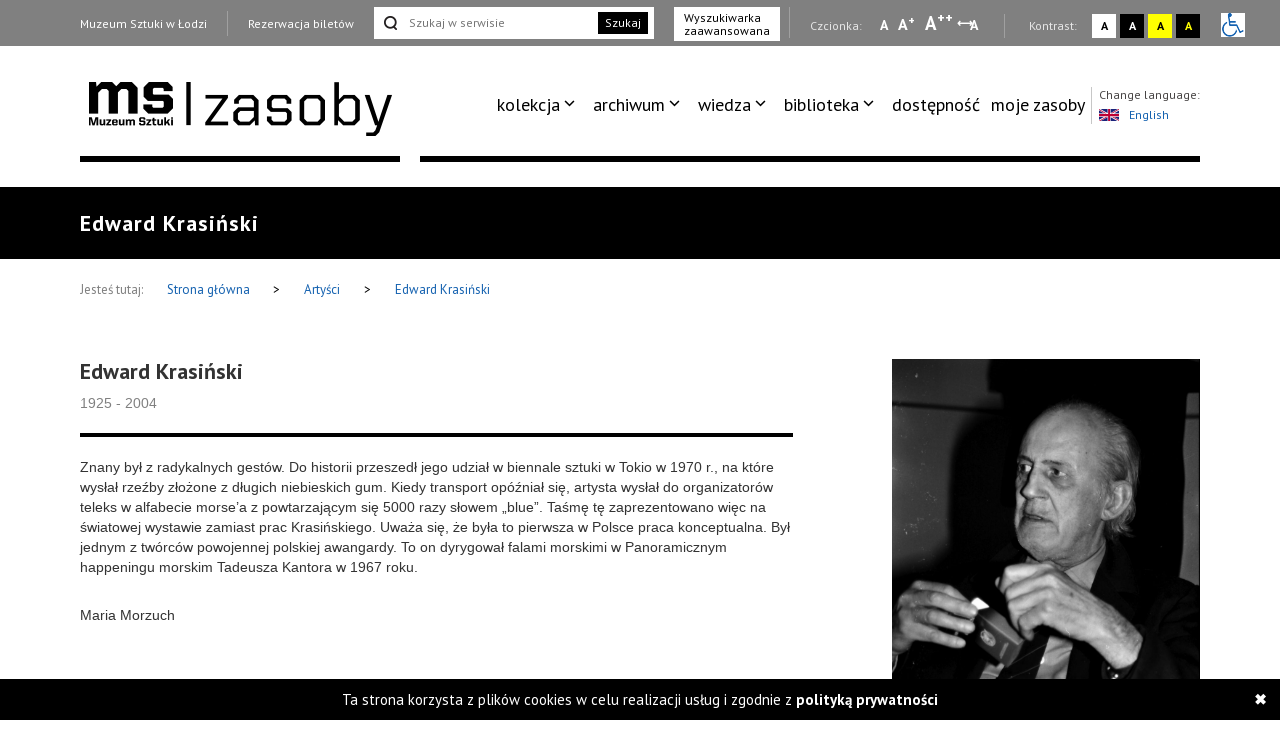

--- FILE ---
content_type: text/html; charset=UTF-8
request_url: https://zasoby.msl.org.pl/martists/view/151
body_size: 6837
content:
<!DOCTYPE html>
<html  lang="pl-PL">
  <head>
    <title>Edward Krasiński</title>
    <meta charset="UTF-8">
<meta name="viewport" content="width=device-width, initial-scale=1.0">   
<meta name="referrer" content="unsafe-url">
<link href="https://fonts.googleapis.com/css?family=PT+Sans:400,700&amp;subset=latin-ext" rel="stylesheet">

<link rel="stylesheet" media="all" type="text/css" href="/template/v26/css/packstyle.min.css">
<link rel="icon" href="/template/v26/favicon.ico" type="image/x-icon"/>
<link rel="shortcut icon" href="/template/v26/favicon.ico" type="image/x-icon"/>
<link href="/plugins/rs-plugin/video-js-4.11.4/video-js.modify.min.css" rel="stylesheet">
<link href="/plugins/rs-plugin/font-awesome-4.7.0/css/font-awesome.modify.min.css" rel="stylesheet">
  <link rel="stylesheet" media="all" type="text/css" href="/template/v26/css/style.css?ver=1.100">
  <link rel="stylesheet" media="all" type="text/css" href="/template/v26/css/style2.css?ver=1.100">
  <link rel="stylesheet" media="all" type="text/css" href="/template/v26/css/style3.css?ver=1.100">
  <link rel="stylesheet" media="all" type="text/css" href="/template/v26/css/mobile.css?ver=1.100">
<script src="https://code.jquery.com/jquery-1.12.4.min.js"></script>    <meta name="keywords" content="Edward,Krasiński,1925,2004" />
    <meta name="description" content="Edward,Krasiński,1925,2004" />
    <meta property="og:title" content="Edward Krasiński" />
    <meta property="og:description" content="Edward,Krasiński,1925,2004" />    
  </head>
  <body>
    <ul class="skip-links list-unstyled">
  <li><a href="#appmenu" tabindex="0"  role="button" class="inner">Przejdź do menu głównego</a></li>
  <!--  <li><a href="#msl-content" class="inner"></a></li>-->
  <li><a href="#main-box" tabindex="0"  role="button" class="inner">Przejdź do treści</a></li>
  <li><a href="#skip-links-search" tabindex="0" role="button" class="inner">Przejdź do wyszukiwarki</a></li>
  <li><a href="https://zasoby.msl.org.pl/deklaracja_dostepnosci" tabindex="0"  role="button">Deklaracja dostępności</a></li>
  <li><a href="#skip-links-menubottom" tabindex="0"  role="button">Dolne Menu</a></li>
</ul>
<header>
  <div id="section-div-top-bar" class="top-bar">
    <div class="container container-custom">
      <div class="msl-row">
        <div class="row">
          <div class="col-md-12">
            <div class="link-box">
              <a href="http://msl.org.pl" class="link">Muzeum Sztuki w Łodzi</a>
            </div>
            <div class="link-box">
                              <a href="https://bilety.msl.org.pl/" class="link ask-before-leave">Rezerwacja biletów</a>
                          </div>
                          <div class="search-form">
                <form action="https://zasoby.msl.org.pl/sites/search/all/role:search" id="searchViewForm" method="get" accept-charset="utf-8">                <input type="text" name="q" id="skip-links-search" aria-label="Szukaj w serwisie" placeholder="Szukaj w serwisie">
                <button class="btn-search">Szukaj</button>
                </form>              </div>
              <div class="advanced-search link-box">
                <a href="https://zasoby.msl.org.pl/sites/searchadv#search-ad-secion-artists">
                  Wyszukiwarka <br />zaawansowana                </a>
              </div>
                        <div class="right-bar">
              <span>
                Czcionka:
              </span>
              <a href="#" class="type-a" onclick="setFontSize(0);" title="Wybierz mała czcionkę na stronie" aria-label="Wybierz mała czcionkę na stronie">A</a>
              <a href="#" class="type-aa" onclick="setFontSize(1);" title="Wybierz standardową czcionkę na stronie" aria-label="Wybierz standardową czcionkę na stronie">A<sup>+</sup></a>
              <a href="#" class="type-aaa" onclick="setFontSize(2);" title="Wybierz dużą czcionkę na stronie" aria-label="Wybierz dużą czcionkę na stronie">A<sup>++</sup></a>
              <a href="#" class="type-a-style" onclick="setFontStyle('font-style', 1);" 
                title="Wybierz odstępy między wierszami, literami i słowami" 
                aria-label="Wybierz odstępy między wierszami, literami i słowami">
                A
              </a>
              <div class="break"></div>
              <span>
                Kontrast:
              </span>
              <div class="contrast-box contrast-1" onclick="doContrast(0);" title="Wybierz kontrast strony standardowy">
                <a href="#" aria-label="Wybierz kontrast strony standardowy">A</a>
              </div>
              <div class="contrast-box contrast-2" onclick="doContrast(2);" title="Wybierz kontrast strony czarno-biały">
                <a href="#" aria-label="Wybierz kontrast strony czarno-biały">A</a>
              </div>
              <div class="contrast-box contrast-3" onclick="doContrast(3);" title="Wybierz kontrast strony żółto-czarny">
                <a href="#" aria-label="Wybierz kontrast strony żółto-czarny">A</a>
              </div>
              <div class="contrast-box contrast-4" onclick="doContrast(4);" title="Wybierz kontrast strony czarno-żółty">
                <a href="#" aria-label="Wybierz kontrast strony czarno-żółty">A</a>
              </div>
              <div class="wheelchair">
                <a href="https://zasoby.msl.org.pl/dostepnosc.html">
                  <img src="[data-uri]" alt="informacja dla niepełnosprawnych">
                </a>
              </div>
            </div>
          </div>
          <div class="clearfix"></div>
        </div>
        <div class="clearfix"></div>
      </div>
    </div>
  </div>
  <div id="section-div-nav-bar" class="nav-bar">
    <div class="container container-custom">
      <div class="msl-row" >
        <div class="col-md-3-custom col-6-custom nopadding" role=”navigation” aria-label=”Main-mobile-menu”>
          <a href="https://zasoby.msl.org.pl/" class="logo" id="nav-msl-logo">
                        <img src="/template/v26/images/logo/msl_resources.png" alt="Logo MSL" title="Logo MSL" data-original="/template/v26/images/logo/msl_resources.png" data-contrast-2="/template/v26/images/logo/msl_resources_contrast.png" data-contrast-4="/template/v26/images/logo/msl_resources_contrast.png" />
          </a>
          <div class="logo-menu">
            Menu
          </div>
          <div class="clearfix"></div>
        </div>
        <div class="col-md-9-custom col-6-custom nopadding d-large-none col-md-9-mobile    mobile-hambuger-container">
          <div class="header_menu flex-grow-1">
            <div class="menu">
              <div class="nav-box ">
                <nav>
                                    <ul role="menubar" aria-label="functions" id="appmenu2" class="first" role="menu" aria-labelledby="menubutton">
                    <li tabindex="0"role="menuitem" aria-haspopup="true"><a tabindex="-2"href="/" target="_self" class="sf-with-ul">kolekcja</a><ul role="menu"><li tabindex="0"role="menuitem" class="{{class}}"><a tabindex="-2"href="/_kolekcja_sztuki_XX_i_XXI_wieku" target="_self">kolekcja sztuki XX i XXI wieku</a></li><li tabindex="0"role="menuitem" class="{{class}}"><a tabindex="-2"href="/_kolekcja_Szuki_Dawnej" target="_self">kolekcja sztuki dawnej</a></li><li tabindex="0"role="menuitem" class="{{class}}"><a tabindex="-2"href="https://zasoby.msl.org.pl/tags/view/16" target="_self">sala neoplastyczna</a></li><li tabindex="0"role="menuitem" class="{{class}}"><a tabindex="-2"href="https://zasoby.msl.org.pl/arts/show/0/88" target="_self">nowe dzieła w kolekcji</a></li><li tabindex="0"role="menuitem" class="{{class}}"><a tabindex="-2"href="https://zasoby.msl.org.pl/themedShows/show" target="_self">pokazy tematyczne</a></li><li tabindex="0"role="menuitem" class="{{class}}"><a tabindex="-2"href="https://zasoby.msl.org.pl/sites/show/148" target="_self">straty wojenne muzeum sztuki w łodzi</a></li></ul></li><li tabindex="0"role="menuitem" aria-haspopup="true"><a tabindex="-2"href="https://zasoby.msl.org.pl/arts/show" target="_self" class="sf-with-ul">archiwum</a><ul role="menu"><li tabindex="0"role="menuitem" class="{{class}}"><a tabindex="-2"href="https://zasoby.msl.org.pl/mobjects/show/sort:date_max/direction:desc?date_range=&otype%5B1%5D=0&otype%5B2%5D=0&otype%5B3%5D=1&otype%5B4%5D=0&otype%5B5%5D=0&otype%5B6%5D=0&otype%5B7%5D=0&otype%5B8%5D=0&otype%5B10%5D=0&otype%5B12%5D=0&otype%5B13%5D=0&text=&sort_type=1" target="_self">archiwum wystaw i wydarzeń ms</a></li><li tabindex="0"role="menuitem" class="{{class}}"><a tabindex="-2"href="https://zasoby.msl.org.pl/mobjects/show/sort:date_max/direction:desc?date_range=&otype%5B1%5D=0&otype%5B2%5D=0&otype%5B3%5D=0&otype%5B4%5D=1&otype%5B5%5D=0&otype%5B6%5D=1&otype%5B7%5D=1&otype%5B8%5D=1&otype%5B10%5D=1&otype%5B12%5D=1&otype%5B13%5D=0&text=&sort_type=1" target="_self">druki</a></li><li tabindex="0"role="menuitem" class="{{class}}"><a tabindex="-2"href="https://zasoby.msl.org.pl/tags/view/13" target="_self">dokumenty sztuki XX i XXI wieku</a></li></ul></li><li tabindex="0"role="menuitem" aria-haspopup="true"><a tabindex="-2"href="https://zasoby.msl.org.pl/mobjects/show" target="_self" class="sf-with-ul">wiedza</a><ul role="menu"><li tabindex="0"role="menuitem" class="{{class}}"><a tabindex="-2"href=" https://zasoby.msl.org.pl/mobjects/show?date_range=&otype%5B1%5D=1&otype%5B2%5D=1&otype%5B3%5D=0&otype%5B4%5D=0&otype%5B5%5D=0&otype%5B6%5D=0&otype%5B7%5D=0&otype%5B8%5D=0&otype%5B10%5D=0&otype%5B12%5D=0&otype%5B13%5D=0&text=&sort_type=1" target="_self">audio, wideo</a></li><li tabindex="0"role="menuitem" class="{{class}}"><a tabindex="-2"href="https://zasoby.msl.org.pl/sites/search/all/zak%C5%82adka%20teksty" target="_self">teksty</a></li></ul></li><li tabindex="0"role="menuitem" aria-haspopup="true"><a tabindex="-2"href="/" target="_self" class="sf-with-ul">biblioteka</a><ul role="menu"><li tabindex="0"role="menuitem" class="{{class}}"><a tabindex="-2"href="/_katalog_elektroniczny_40" target="_self">katalog elektroniczny</a></li><li tabindex="0"role="menuitem" class="{{class}}"><a tabindex="-2"href="/_komputerowy_katalog_kartkowy_41" target="_self">komputerowy katalog kartkowy</a></li></ul></li><li tabindex="0"role="menuitem" class="dostpno"><a tabindex="-2"href="https://zasoby.msl.org.pl/tags/view/2" target="_self">dostępność</a></li><li tabindex="0"role="menuitem" class="moje zasoby"><a tabindex="-2"href="https://zasoby.msl.org.pl/arts/favourites" target="_self">moje zasoby</a></li>                  </ul>
                  <div class="clearfix"></div>
                </nav>

                <div class="right-bar">
                  <span>
                    Czcionka:
                  </span>
                  <a href="#" class="type-a" onclick="setFontSize(0);" title="Wybierz mała czcionkę na stronie" aria-label="Wybierz mała czcionkę na stronie">A</a>
                  <a href="#" class="type-aa" onclick="setFontSize(1);" title="Wybierz standardową czcionkę na stronie" aria-label="Wybierz standardową czcionkę na stronie">A<sup>+</sup></a>
                  <a href="#" class="type-aaa" onclick="setFontSize(2);" title="Wybierz dużą czcionkę na stronie" aria-label="Wybierz dużą czcionkę na stronie">A<sup>++</sup></a>
                  <a href="#" class="type-a-style" onclick="setFontStyle('font-style', 1);" 
                   title="Wybierz odstępy między wierszami, literami i słowami" 
                    aria-label="Wybierz odstępy między wierszami, literami i słowami">
                    A
                  </a>
                  <div class="break"></div>
                  <span>
                    Kontrast:
                  </span>
                  <div class="contrast-box contrast-1" onclick="doContrast(0);" title="Wybierz kontrast strony standardowy">
                    <a href="#" aria-label="Wybierz kontrast strony standardowy">A</a>
                  </div>
                  <div class="contrast-box contrast-2" onclick="doContrast(2);" title="Wybierz kontrast strony czarno-biały">
                    <a href="#" aria-label="Wybierz kontrast strony czarno-biały">A</a>
                  </div>
                  <div class="contrast-box contrast-3" onclick="doContrast(3);" title="Wybierz kontrast strony żółto-czarny">
                    <a href="#" aria-label="Wybierz kontrast strony żółto-czarny">A</a>
                  </div>
                  <div class="contrast-box contrast-4" onclick="doContrast(4);" title="Wybierz kontrast strony czarno-żółty">
                    <a href="#" aria-label="Wybierz kontrast strony czarno-żółty">A</a>
                  </div>
                  <div class="wheelchair">
                    <a href="https://zasoby.msl.org.pl/dostepnosc.html">
                      <img src="[data-uri]" alt="informacja dla niepełnosprawnych">
                    </a>
                  </div>
                </div>

                <div class="link-box">
                  <a href="http://msl.org.pl" class="link">Muzeum Sztuki w Łodzi</a>
                </div>
                <div class="link-box">
                                      <a href="https://bilety.msl.org.pl/" class="link ask-before-leave">Rezerwacja biletów</a>
                                  </div>

                <div class="languages">
                  <span>Change language:</span>
                  <br />
                                      <a id="languages-change" onclick="SetSiteLanguage(2, 'https://zasoby.msl.org.pl/sites/setLanguage')" href="javascript:void(0);">
                      <img src="/template/v26/img/lang_gb.png" alt="Obrazek dla zmiana języka na język angielski" title="Obrazek dla zmiana języka na język angielski"><span class="optional-lang">English</span>
                    </a>
                                  </div>
                <div class="clearfix"></div>
                <button type="button" class="button-black" onclick="cloneMenuMobile()" style="margin-left: 15px;">
                  Zamknij menu
                </button>
                <div class="clearfix"></div>
              </div>
            </div>
          </div>
          <div class="header_toggle" >
            <!--<button class="toggle_menu" onclick="toggleMenu(this)" tabindex="0" aria-haspopup="menu" aria-controls="appmenu2" id="menubutton">-->
            <button class="toggle_menu" onclick="toggleMenu(this)" tabindex="0" aria-haspopup="menu" aria-controls="appmenu2" id="menubutton" >
              <span></span>
              <span></span>
              <span></span>
            </button>
          </div>
        </div>
        <div class="col-md-9-custom nopadding d-large-block" role=”navigation” aria-label=”Main-menu>
          <div class="nav-box nav-box-inner-width">
            <nav>
              <ul role="menubar" aria-label="functions" id="appmenu" class="first">
                <li tabindex="0"role="menuitem" aria-haspopup="true"><a tabindex="-2"href="/" target="_self" class="sf-with-ul">kolekcja</a><ul role="menu"><li tabindex="0"role="menuitem" class="{{class}}"><a tabindex="-2"href="/_kolekcja_sztuki_XX_i_XXI_wieku" target="_self">kolekcja sztuki XX i XXI wieku</a></li><li tabindex="0"role="menuitem" class="{{class}}"><a tabindex="-2"href="/_kolekcja_Szuki_Dawnej" target="_self">kolekcja sztuki dawnej</a></li><li tabindex="0"role="menuitem" class="{{class}}"><a tabindex="-2"href="https://zasoby.msl.org.pl/tags/view/16" target="_self">sala neoplastyczna</a></li><li tabindex="0"role="menuitem" class="{{class}}"><a tabindex="-2"href="https://zasoby.msl.org.pl/arts/show/0/88" target="_self">nowe dzieła w kolekcji</a></li><li tabindex="0"role="menuitem" class="{{class}}"><a tabindex="-2"href="https://zasoby.msl.org.pl/themedShows/show" target="_self">pokazy tematyczne</a></li><li tabindex="0"role="menuitem" class="{{class}}"><a tabindex="-2"href="https://zasoby.msl.org.pl/sites/show/148" target="_self">straty wojenne muzeum sztuki w łodzi</a></li></ul></li><li tabindex="0"role="menuitem" aria-haspopup="true"><a tabindex="-2"href="https://zasoby.msl.org.pl/arts/show" target="_self" class="sf-with-ul">archiwum</a><ul role="menu"><li tabindex="0"role="menuitem" class="{{class}}"><a tabindex="-2"href="https://zasoby.msl.org.pl/mobjects/show/sort:date_max/direction:desc?date_range=&otype%5B1%5D=0&otype%5B2%5D=0&otype%5B3%5D=1&otype%5B4%5D=0&otype%5B5%5D=0&otype%5B6%5D=0&otype%5B7%5D=0&otype%5B8%5D=0&otype%5B10%5D=0&otype%5B12%5D=0&otype%5B13%5D=0&text=&sort_type=1" target="_self">archiwum wystaw i wydarzeń ms</a></li><li tabindex="0"role="menuitem" class="{{class}}"><a tabindex="-2"href="https://zasoby.msl.org.pl/mobjects/show/sort:date_max/direction:desc?date_range=&otype%5B1%5D=0&otype%5B2%5D=0&otype%5B3%5D=0&otype%5B4%5D=1&otype%5B5%5D=0&otype%5B6%5D=1&otype%5B7%5D=1&otype%5B8%5D=1&otype%5B10%5D=1&otype%5B12%5D=1&otype%5B13%5D=0&text=&sort_type=1" target="_self">druki</a></li><li tabindex="0"role="menuitem" class="{{class}}"><a tabindex="-2"href="https://zasoby.msl.org.pl/tags/view/13" target="_self">dokumenty sztuki XX i XXI wieku</a></li></ul></li><li tabindex="0"role="menuitem" aria-haspopup="true"><a tabindex="-2"href="https://zasoby.msl.org.pl/mobjects/show" target="_self" class="sf-with-ul">wiedza</a><ul role="menu"><li tabindex="0"role="menuitem" class="{{class}}"><a tabindex="-2"href=" https://zasoby.msl.org.pl/mobjects/show?date_range=&otype%5B1%5D=1&otype%5B2%5D=1&otype%5B3%5D=0&otype%5B4%5D=0&otype%5B5%5D=0&otype%5B6%5D=0&otype%5B7%5D=0&otype%5B8%5D=0&otype%5B10%5D=0&otype%5B12%5D=0&otype%5B13%5D=0&text=&sort_type=1" target="_self">audio, wideo</a></li><li tabindex="0"role="menuitem" class="{{class}}"><a tabindex="-2"href="https://zasoby.msl.org.pl/sites/search/all/zak%C5%82adka%20teksty" target="_self">teksty</a></li></ul></li><li tabindex="0"role="menuitem" aria-haspopup="true"><a tabindex="-2"href="/" target="_self" class="sf-with-ul">biblioteka</a><ul role="menu"><li tabindex="0"role="menuitem" class="{{class}}"><a tabindex="-2"href="/_katalog_elektroniczny_40" target="_self">katalog elektroniczny</a></li><li tabindex="0"role="menuitem" class="{{class}}"><a tabindex="-2"href="/_komputerowy_katalog_kartkowy_41" target="_self">komputerowy katalog kartkowy</a></li></ul></li><li tabindex="0"role="menuitem" class="dostpno"><a tabindex="-2"href="https://zasoby.msl.org.pl/tags/view/2" target="_self">dostępność</a></li><li tabindex="0"role="menuitem" class="moje zasoby"><a tabindex="-2"href="https://zasoby.msl.org.pl/arts/favourites" target="_self">moje zasoby</a></li>              </ul>
              <div class="clearfix"></div>
            </nav>
            <div class="languages">
              <span>Change language:</span>
              <br />
                              <a id="languages-change2" onclick="SetSiteLanguage(2, 'https://zasoby.msl.org.pl/sites/setLanguage')" href="javascript:void(0);">
                  <img src="/template/v26/img/lang_gb.png" alt="Obrazek dla zmiana języka na język angielski" title="Obrazek dla zmiana języka na język angielski"><span class="optional-lang">English</span>
                </a>
                          </div>
            <div class="clearfix"></div>
          </div>
          <div class="clearfix"></div>
          <div class="bottom-break"></div>
          <div class="appmenu-clone-box">
                      </div>
        </div>
        <div class="clearfix"></div>
      </div>
    </div>
  </div>
</header>    <div class="main-box" id="main-box">
  <div class="container">
    <div class="msl-row">
      <h1 class="contrast-border">
        Edward Krasiński      </h1>
    </div>
  </div>
</div>
<div class="breadcrumbs">
  <div class="container">
    <div class="msl-row">
      <div class="contrast-border">
        <span>Jesteś tutaj:</span>
        <a href="https://zasoby.msl.org.pl/">
          Strona główna          
        </a>
        <span class="break">&gt;</span>
        <a href="/martists/show">Artyści</a>        <span class="break">&gt;</span>
        <a href="/martists/view/151">
          Edward Krasiński        </a>
        <div class="clearfix"></div>
      </div>
    </div>
    <div class="clearfix"></div>
  </div>
</div>
<main id="msl-content" role="main">
  <div class="container">
    <div class="msl-row">
      <div class="col-md-8 nopadding contrast-border-padding">
        <div class="main-content main-content-colmd8">
          <h2>
            Edward Krasiński          </h2>
          <div class="time">
            1925 - 2004          </div>
          <div class="main-break"></div>
          <div class="view-content">
            <p>Znany był z radykalnych gestów. Do historii przeszedł jego udział w biennale sztuki w Tokio w 1970 r., na które wysłał rzeźby złożone z długich niebieskich gum. Kiedy transport opóźniał się, artysta wysłał do organizatorów teleks w alfabecie morse’a z powtarzającym się 5000 razy słowem „blue”. Taśmę tę zaprezentowano więc na światowej wystawie zamiast prac Krasińskiego. Uważa się, że była to pierwsza w Polsce praca konceptualna. Był jednym z twórców powojennej polskiej awangardy. To on dyrygował falami morskimi w Panoramicznym happeningu morskim Tadeusza Kantora w 1967 roku.</p>

<p>Maria Morzuch</p>            <div class="clearfix"></div> 
          </div>
                    <div class="clearfix"></div>
        </div>
      </div>  
      <div class="col-md-4 nopadding contrast-border-padding">
                  <div class="">
            <div class="right-box news">
              <figure>
                <img src="https://zasoby.msl.org.pl/files/martists/20170919141818-Krasinski Edward 1991 (6).jpg"
                     alt="Edward Krasiński"
                     title="Edward Krasiński">
                  <figcaption>
                    Edward Krasiński, fot. archiwum Muzeum Sztuki w Łodzi                  </figcaption>
              </figure> 
            </div>
          </div>
              </div> 
      <div class="clearfix"></div>
    </div>
  </div>
    
    <div class="container">
      <div class="msl-row">
        <div class="without-sidebar-title contrast-border">
          <span>Dzieła</span>
        </div>
      </div>
      <div class="msl-row"> 
        <div class="msl-box-section">
          <div class="col-md-4 nopadding">
  <a href="/arts/view/20463" class="msl-box-link">
    <div class="msl-box">
      <div class="msl-box-img">
                            <img src="https://zasoby.msl.org.pl/files/arts/images/20463/thumb_34312.jpg" alt="Rzeźba z brązu złożona z trzech elementów, ukazująca dwie racice splątane liną oraz deskę do krojenia." title="Stolik wielkanocny">
                </div>
      <div class="msl-box-content">
        <div class="msl-box-info">
                                <span class="info">Edward Krasiński</span>
                  </div>
        <div class="msl-box-title">
          Stolik wielkanocny        </div>
        <div class="break"></div>
        <div class="time">
          Kolekcja Sztuki XX i XXI wieku        </div>
        <div class="clearfix"></div>
      </div>
      <div class="clearfix"></div>
    </div>
    <div class="clearfix"></div>
  </a>
</div><div class="col-md-4 nopadding">
  <a href="/arts/view/18181" class="msl-box-link">
    <div class="msl-box">
      <div class="msl-box-img">
        <img src="https://zasoby.msl.org.pl/template/v26/img/msl.png" alt="Domyślna grafika dzieła" title="Domyślna grafika dzieła" class="msl-box-default-image">      </div>
      <div class="msl-box-content">
        <div class="msl-box-info">
                                <span class="info">Edward Krasiński</span>
                  </div>
        <div class="msl-box-title">
          Kompozycja        </div>
        <div class="break"></div>
        <div class="time">
          Kolekcja Sztuki XX i XXI wieku        </div>
        <div class="clearfix"></div>
      </div>
      <div class="clearfix"></div>
    </div>
    <div class="clearfix"></div>
  </a>
</div><div class="col-md-4 nopadding">
  <a href="/arts/view/18168" class="msl-box-link">
    <div class="msl-box">
      <div class="msl-box-img">
        <img src="https://zasoby.msl.org.pl/template/v26/img/msl.png" alt="Domyślna grafika dzieła" title="Domyślna grafika dzieła" class="msl-box-default-image">      </div>
      <div class="msl-box-content">
        <div class="msl-box-info">
                                <span class="info">Edward Krasiński</span>
                  </div>
        <div class="msl-box-title">
          Interwencje 2        </div>
        <div class="break"></div>
        <div class="time">
          Kolekcja Sztuki XX i XXI wieku        </div>
        <div class="clearfix"></div>
      </div>
      <div class="clearfix"></div>
    </div>
    <div class="clearfix"></div>
  </a>
</div><div class="col-md-4 nopadding">
  <a href="/arts/view/17720" class="msl-box-link">
    <div class="msl-box">
      <div class="msl-box-img">
        <img src="https://zasoby.msl.org.pl/template/v26/img/msl.png" alt="Domyślna grafika dzieła" title="Domyślna grafika dzieła" class="msl-box-default-image">      </div>
      <div class="msl-box-content">
        <div class="msl-box-info">
                                <span class="info">Edward Krasiński</span>
                  </div>
        <div class="msl-box-title">
          H6        </div>
        <div class="break"></div>
        <div class="time">
          Kolekcja Sztuki XX i XXI wieku        </div>
        <div class="clearfix"></div>
      </div>
      <div class="clearfix"></div>
    </div>
    <div class="clearfix"></div>
  </a>
</div><div class="col-md-4 nopadding">
  <a href="/arts/view/17717" class="msl-box-link">
    <div class="msl-box">
      <div class="msl-box-img">
        <img src="https://zasoby.msl.org.pl/template/v26/img/msl.png" alt="Domyślna grafika dzieła" title="Domyślna grafika dzieła" class="msl-box-default-image">      </div>
      <div class="msl-box-content">
        <div class="msl-box-info">
                                <span class="info">Edward Krasiński</span>
                  </div>
        <div class="msl-box-title">
          i - 4        </div>
        <div class="break"></div>
        <div class="time">
          Kolekcja Sztuki XX i XXI wieku        </div>
        <div class="clearfix"></div>
      </div>
      <div class="clearfix"></div>
    </div>
    <div class="clearfix"></div>
  </a>
</div><div class="col-md-4 nopadding">
  <a href="/arts/view/17714" class="msl-box-link">
    <div class="msl-box">
      <div class="msl-box-img">
        <img src="https://zasoby.msl.org.pl/template/v26/img/msl.png" alt="Domyślna grafika dzieła" title="Domyślna grafika dzieła" class="msl-box-default-image">      </div>
      <div class="msl-box-content">
        <div class="msl-box-info">
                                <span class="info">Edward Krasiński</span>
                  </div>
        <div class="msl-box-title">
          Interwencje 6        </div>
        <div class="break"></div>
        <div class="time">
          Kolekcja Sztuki XX i XXI wieku        </div>
        <div class="clearfix"></div>
      </div>
      <div class="clearfix"></div>
    </div>
    <div class="clearfix"></div>
  </a>
</div>          <div class="clearfix"></div>
        </div>
          <div class="pagination-box">
    <div class="msl-row">
      <div>
        <div class="pagination-box-left d-small-none">
          <span class="prev disabled">Poprzednia strona</span>        </div>
        <div class="pages text-center">
          <span class="current">1</span><span><a href="/martists/view/151/page:2">2</a></span><span><a href="/martists/view/151/page:3">3</a></span><span><a href="/martists/view/151/page:4">4</a></span><span><a href="/martists/view/151/page:5">5</a></span>        </div>
        <div class="pagination-box-left d-small-block">
          <span class="prev disabled">Poprzednia strona</span>        </div>
        <div class="pagination-box-right">
          <span class="next button-black"><a href="/martists/view/151/page:2" rel="next">Następna strona</a></span>     
        </div>
        <div class="clearfix"></div>
      </div>
    </div>
  </div>
<div class="clearfix"></div>        

      </div>
    </div>
      
</main>
<div>
  <div class="container">
    <div class="msl-row contrast-border backUrlRef">
      <div class="calendar-footer center">
        <div class="col-md-12 nopadding">
          <a href="javascript: history.go(-1)" class="prev-step-link">
            <span class="prev-step">Wróć do poprzedniej strony</span>             
          </a>
        </div>     
        <div class="clearfix"></div>
      </div> 
      <div class="clearfix"></div>
    </div>    
    <div class="clearfix"></div>
  </div>    
</div>
<script type="text/javascript">
    $(document).ready(function () {
    /* ukrywam kiedy nie ma adresu powrotnego z js historii */
    backUrlRef = document.referrer;
    if (backUrlRef == '') {
      $('.backUrlRef').hide();
    } else {
      $('.backUrlRef a').attr('href', 'javascript: window.location.href = \'' + backUrlRef + '\';');
    }
  });

</script>
    
    <section id="section-div-bottom-bar" class="bottom-bar" role="navigation">
  <div class="container container-custom">
    <div class="msl-row">
      <div class="col-md-4">
        <a href="https://zasoby.msl.org.pl/" class="logo">
                    <img src="/template/v26/images/logo/msl_resources_contrast.png"
               alt="Logo MSL"
               title="Logo MSL"
               data-original="/template/v26/images/logo/msl_resources_contrast.png"/>
        </a>        
      </div>
      <div class="col-md-8">
        <nav>
          <ul role="menubar" aria-label="functions" id="bottommenu">
                      </ul>
        </nav>
      </div>
      <div class="clearfix"></div>
    </div>
  </div>
</section>
<footer role="contentinfo">
  <div class="container container-custom">
    <div class="msl-row contrast-border">
      <div class="col-md-4">
        <ul class="social">
          <li><a href="https://www.facebook.com/muzeumsztuki" target="_blank"><img src="https://zasoby.msl.org.pl/app/webroot/files/baners/icon_f.png" alt="Facebook (otwarcie linku w nowej karcie)" title="Facebook (otwarcie linku w nowej karcie)"  data-contrast-2="https://zasoby.msl.org.pl/app/webroot/files/baners/contrast_icon_f.png"  data-contrast-4="https://zasoby.msl.org.pl/app/webroot/files/baners/contrast_icon_f.png"  data-original="https://zasoby.msl.org.pl/app/webroot/files/baners/icon_f.png"/></a></li><li><a href="https://www.youtube.com/user/MuzeumSztuki" target="_blank"><img src="https://zasoby.msl.org.pl/app/webroot/files/baners/icon_y.png" alt="Youtube  (otwarcie linku w nowej karcie)" title="Youtube  (otwarcie linku w nowej karcie)"  data-contrast-2="https://zasoby.msl.org.pl/app/webroot/files/baners/contrast_icon_y.png"  data-contrast-4="https://zasoby.msl.org.pl/app/webroot/files/baners/contrast_icon_y.png"  data-original="https://zasoby.msl.org.pl/app/webroot/files/baners/icon_y.png"/></a></li><li><a href="https://twitter.com/muzeumsztuki" target="_self"><img src="https://zasoby.msl.org.pl/app/webroot/files/baners/icon_t.png" alt="Twitter   (otwarcie linku w nowej karcie)" title="Twitter   (otwarcie linku w nowej karcie)"  data-contrast-2="https://zasoby.msl.org.pl/app/webroot/files/baners/contrast_icon_t.png"  data-contrast-4="https://zasoby.msl.org.pl/app/webroot/files/baners/contrast_icon_t.png"  data-original="https://zasoby.msl.org.pl/app/webroot/files/baners/icon_t.png"/></a></li><li><a href="https://www.instagram.com/muzeumsztuki/" target="_blank"><img src="https://zasoby.msl.org.pl/app/webroot/files/baners/icon_i.png" alt="Instagram (otwarcie linku w nowej karcie)" title="Instagram (otwarcie linku w nowej karcie)"  data-contrast-2="https://zasoby.msl.org.pl/app/webroot/files/baners/contrast_icon_i.png"  data-contrast-4="https://zasoby.msl.org.pl/app/webroot/files/baners/contrast_icon_i.png"  data-original="https://zasoby.msl.org.pl/app/webroot/files/baners/icon_i.png"/></a></li><li><a href="https://plus.google.com/111279435069543368173?hl=en" target="_blank"><img src="https://zasoby.msl.org.pl/app/webroot/files/baners/icon_g.png" alt="Google+ (otwarcie linku w nowej karcie)" title="Google+ (otwarcie linku w nowej karcie)"  data-contrast-2="https://zasoby.msl.org.pl/app/webroot/files/baners/contrast_icon_g.png"  data-contrast-4="https://zasoby.msl.org.pl/app/webroot/files/baners/contrast_icon_g.png"  data-original="https://zasoby.msl.org.pl/app/webroot/files/baners/icon_g.png"/></a></li>        </ul>
        <div class="clearfix"></div>
      </div>
      <div class="col-md-8">
        <nav>
          <ul id="skip-links-menubottom">
            <li><a class="" href="https://zasoby.msl.org.pl/sites/rmain" target="_self">Strona główna</a></li><li><a class="" href="/_mapa_strony_53" target="_self">Mapa serwisu</a></li><li><a class="" href="/_bip_12" target="_self">BIP</a></li><li><a class="" href="/_o_projekcie_19" target="_self">O projekcie</a></li><li><a class="" href="/deklaracja_dostepnosci" target="_self">Deklaracja dostępności</a></li><li><a class="" href="/regulamin.html" target="_self">Regulamin </a></li><li><a class="" href="/_kontakt_2" target="_self">Kontakt</a></li><li><a class="" href="#top" target="_self">Wróć do góry serwisu <span class="arrow">^</span></a></li>          </ul>
        </nav>
        <div class="clearfix"></div>
      </div>
      <div class="clearfix"></div>
      <div class="col-sm-8">
                  <img src="https://zasoby.msl.org.pl/files/resources/logotypy_zasoby_02_small.jpg" class="logotype-footer ue" alt="Fundusze Europejskie" title="Fundusze Europejskie">
              </div>
      <div class="col-sm-4 text-right">
        <span class="copyright">
          Copyright © 2009 - 2026 Muzeum Sztuki w Łodzi 
        </span>
      </div>
      <div class="clearfix"></div>
    </div>
  </div>
</footer>    <script type="text/javascript" src="/template/v26/js/bootstrap.min.js"></script>
<script type="text/javascript" src="/template/v26/js/lightgallery-all.min.js"></script>
<script type="text/javascript" src="/template/v26/js/lightslider.min.js"></script>
<script type="text/javascript" src="/template/v26/js/jquery.msl-cookies.min.js"></script>
<script type="text/javascript" src="/plugins/rs-plugin/video-js-4.11.4/video.js?ver=1.1"></script>
<script type="text/javascript" src="/plugins/rs-plugin/video-js-4.11.4/lang/pl.js"></script>
<script type="text/javascript" src="/template/v26/js/jquery-ui.min.js"></script>
<script src="//cdnjs.cloudflare.com/ajax/libs/three.js/r69/three.min.js"></script>
<script type="text/javascript" src="/template/v26/js/jquery.validate.js"></script>
<script type="text/javascript" src="/plugins/rs-plugin/3dphoto/main3d.min.js"></script>
  <script type="text/javascript" src="/template/v26/js/main.js?ver=1.100"></script>

<script>
  var url = '';
  var itemsJs = {"gallery-plugin-lg-close":"Zamknij galeri\u0119","gallery-plugin-lg-fullscreen":"Pe\u0142ny ekran","gallery-plugin-lg-zoom-in":"Zbli\u017c grafik\u0119","gallery-plugin-lg-zoom-out":"Oddal grafik\u0119","gallery-plugin-lg-actual-size":"Ustaw automatyczny rozmiar grafiki","gallery-plugin-lg-autoplay":"Autoodtwarzanie"};

    url = 'http://zasoby.msl.org.pl/polityka-prywatnosci.html';

  var cookies = $(document).mslCookies({
    policyLink: url,
    cookieWarningText: 'Ta strona korzysta z plików cookies w celu realizacji usług i zgodnie z <a href="http://zasoby.msl.org.pl/polityka-prywatnosci.html ">polityką prywatności</a>'
  });
</script>
      </body>
</html>